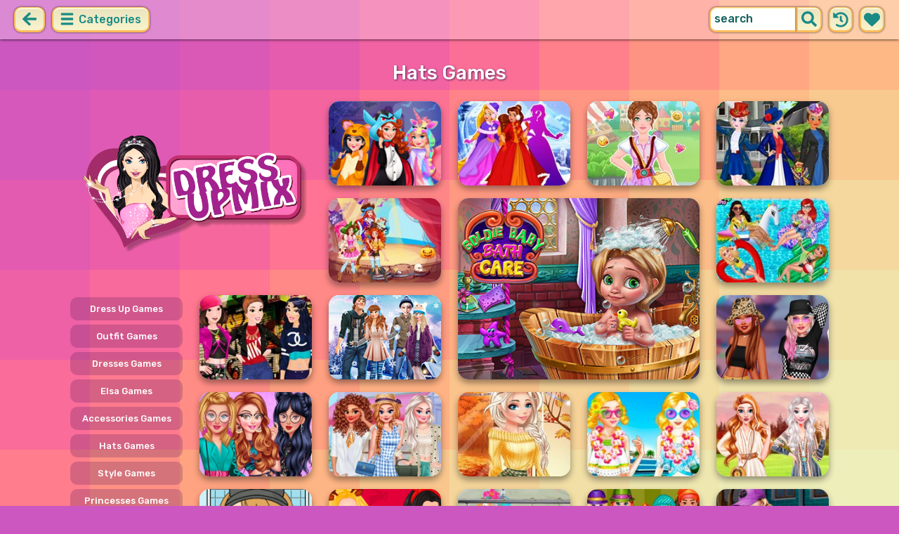

--- FILE ---
content_type: text/html; charset=UTF-8
request_url: https://dressupmix.com/hats-games.html
body_size: 7860
content:
<!DOCTYPE html>
<html dir="ltr" xml:lang="en" lang="en">

<head>

    <title>Hats Games | DressupMix.com</title>

    <meta http-equiv="Content-Type" content="text/html; charset=UTF-8">
        <meta name="description" content="Beautiful collection of Hats Games for girls. ">
        <link rel="canonical" href="https://dressupmix.com/hats-games.html">
    <meta property="og:title" content="Hats Games | DressupMix.com">
    <meta property="og:description" content="Beautiful collection of Hats Games for girls. ">
    <meta property="og:type" content="website">
    <meta property="og:site_name" content="DressupMix.com">
    <meta property="og:url" content="https://dressupmix.com/hats-games.html">
    <meta property="og:image" content="https://dressupmix.com/images/website-dressupmix/logo-girl.png">

    <meta property="sg:type" content="portal">
    <meta name="viewport" content="width=device-width, initial-scale=1.0, shrink-to-fit=no, viewport-fit=cover">
    <meta name="apple-mobile-web-app-title" content="DressupMix.com">
    <meta name="application-name" content="DressupMix.com">

    <link rel="image_src" href="https://dressupmix.com/images/website-dressupmix/logo-girl.png">
    <meta name="apple-touch-fullscreen" content="yes">
    <meta name="mobile-web-app-capable" content="yes">

        <link rel="preconnect" href="https://fonts.gstatic.com" crossorigin="">
    <link rel="preload" href="https://fonts.googleapis.com/css?family=Rubik:500&display=swap" as="style" onload="this.onload=null;this.rel='stylesheet'">
    <noscript>
        <link rel="stylesheet" href="https://fonts.googleapis.com/css?family=Rubik:500&display=swap">
    </noscript>
    <link rel="preconnect" href="https://www.googletagmanager.com" crossorigin="">
    <link rel="preconnect" href="https://cdn.witchhut.com/" crossorigin="">
    <link rel="preconnect" href="https://static.witchhut.com/" crossorigin="">
    <link rel="preconnect" href="https://cdn.taptapkit.com/" crossorigin="">

    


<!-- Google tag (gtag.js) -->
<script async src="https://www.googletagmanager.com/gtag/js?id=G-W6QLJGHDYV"></script>
<script>
  window.dataLayer = window.dataLayer || [];
  function gtag(){dataLayer.push(arguments);}
  /*
  gtag('consent', 'default', {
    'ad_storage': 'denied',
    'analytics_storage': 'denied'
  });
  */
  gtag('js', new Date());
  gtag('config', 'G-W6QLJGHDYV');
</script>


                    <link rel="alternate" hreflang="x-default" href="https://dressupmix.com/hats-games.html">
        
            <link rel="shortcut icon" href="https://dressupmix.com/images/website-dressupmix/favicon.ico" type="image/x-icon">
    <link href="https://dressupmix.com/css/base.css?1709040773" rel="stylesheet" type="text/css">
<link href="https://dressupmix.com/css/base-dressupmix.css?1670422270" rel="stylesheet" type="text/css">
    <script>var SITE_URL = 'https://dressupmix.com', PLATFORM = 'desktop', AUDIENCE = 'girls', FAVORITES_COOKIE_NAME = 'favgames'; </script>
    <script src="https://dressupmix.com/js/jquery.min.js"></script>
    <script src="https://dressupmix.com/js/functions.js?1749216982"></script>

    
    
<script src="https://dressupmix.com/js/lazysizes.min.js"></script>
        <script>window.googletag = window.googletag || {cmd: []};</script>
<script async src="https://securepubads.g.doubleclick.net/tag/js/gpt.js"></script>
<script>
	var interstitialSlot;
	googletag.cmd.push(function() {

	interstitialSlot = googletag.defineOutOfPageSlot('/4244160/witch_interstitial', googletag.enums.OutOfPageFormat.INTERSTITIAL).setTargeting('sid', 'dressupmix.com');
    if (interstitialSlot) {
      interstitialSlot.addService(googletag.pubads());
      
	googletag.pubads().addEventListener('slotOnload', function(event) {
	if (interstitialSlot === event.slot) {
	  console.log('_interload_');
	}
	});
	}

    

	if(typeof isPaidUser !== 'undefined' && isPaidUser) googletag.pubads().setTargeting('cpg', isPaidUser);
	//googletag.pubads().set("page_url", window.location.href);
    	//googletag.pubads().enableLazyLoad({ fetchMarginPercent: 100,  renderMarginPercent: 0});
    googletag.pubads().enableSingleRequest();
	googletag.enableServices();
  });
</script>
    

<script async src="https://fundingchoicesmessages.google.com/i/pub-4384771068963781?ers=1" nonce="8WZN8xexBQ1kEsHXOex3BQ"></script><script nonce="8WZN8xexBQ1kEsHXOex3BQ">(function() {function signalGooglefcPresent() {if (!window.frames['googlefcPresent']) {if (document.body) {const iframe = document.createElement('iframe'); iframe.style = 'width: 0; height: 0; border: none; z-index: -1000; left: -1000px; top: -1000px;'; iframe.style.display = 'none'; iframe.name = 'googlefcPresent'; document.body.appendChild(iframe);} else {setTimeout(signalGooglefcPresent, 0);}}}signalGooglefcPresent();})();</script>

</head>

<body class="dressupmix girls desktop masonry list category season4">

    <script type="application/ld+json">
            {
                "@context": "https://schema.org/",
                "@type": "WebSite",
                "name": "DressupMix.com",
                "url": "https://dressupmix.com/",
                "image": "https://dressupmix.com/images/website-dressupmix/logo-girl.png",
                "inLanguage": "en"
            }
        </script>
        <script type="application/ld+json">
            {
                "@context": "https://schema.org",
                "@type": "BreadcrumbList",
                "itemListElement": [{
                    "@type": "ListItem",
                    "position": 1,
                    "item": {
                        "@id": "https://dressupmix.com/",
                        "name": "Best Dress Up Games"
                    }
                }, {
                    "@type": "ListItem",
                    "position": 2,
                    "item": {
                        "@id": "https://dressupmix.com/hats-games.html",
                        "name": "Hats Games"
                    }
                }]
            }
        </script>
        <script type="application/ld+json">
            {
                "@context": "https://schema.org",
                "@type": "ItemList",
                "itemListOrder": "http://schema.org/ItemListOrderAscending",
                "numberOfItems": 20,
                "itemListElement": [
                    {"@type": "ListItem","position": 1,"name": "Halloween Kigurumi Party","url": "https://dressupmix.com/game/halloween-kigurumi-party.html"},{"@type": "ListItem","position": 2,"name": "Princess Winter Wonderland","url": "https://dressupmix.com/game/princess-winter-wonderland.html"},{"@type": "ListItem","position": 3,"name": "Around the World: German Fashion","url": "https://dressupmix.com/game/around-the-world-german-fashion.html"},{"@type": "ListItem","position": 4,"name": "Princess Poppins","url": "https://dressupmix.com/game/princess-poppins.html"},{"@type": "ListItem","position": 5,"name": "Pirate Princess Halloween Dress Up","url": "https://dressupmix.com/game/pirate-princess-halloween-dress-up.html"},{"@type": "ListItem","position": 6,"name": "Goldie Baby Bath Care","url": "https://dressupmix.com/game/goldie-baby-bath-care.html"},{"@type": "ListItem","position": 7,"name": "Princess Pool Party Floats","url": "https://dressupmix.com/game/princess-pool-party-floats.html"},{"@type": "ListItem","position": 8,"name": "Princess Cash Me Outside","url": "https://dressupmix.com/game/princess-cash-me-outside.html"},{"@type": "ListItem","position": 9,"name": "Icy Couples Winter Time","url": "https://dressupmix.com/game/icy-couples-winter-time.html"},{"@type": "ListItem","position": 10,"name": "Design My Bucket Hat","url": "https://dressupmix.com/game/design-my-bucket-hat.html"},{"@type": "ListItem","position": 11,"name": "City Break Fashionistas","url": "https://dressupmix.com/game/city-break-fashionistas.html"},{"@type": "ListItem","position": 12,"name": "Cheers To The Last Month Of Summer","url": "https://dressupmix.com/game/cheers-to-the-last-month-of-summer.html"},{"@type": "ListItem","position": 13,"name": "Ellie And Elsa Autumn Patterns","url": "https://dressupmix.com/game/ellie-and-elsa-autumn-patterns.html"},{"@type": "ListItem","position": 14,"name": "Blondies Blog Bikini Fashion","url": "https://dressupmix.com/game/blondies-blog-bikini-fashion.html"},{"@type": "ListItem","position": 15,"name": "Easter Glamping Trip","url": "https://dressupmix.com/game/easter-glamping-trip.html"},{"@type": "ListItem","position": 16,"name": "Poket Anime Maker","url": "https://dressupmix.com/game/poket-anime-maker.html"},{"@type": "ListItem","position": 17,"name": "Christmas With The Kardashians Sisters","url": "https://dressupmix.com/game/christmas-with-the-kardashians-sisters.html"},{"@type": "ListItem","position": 18,"name": "100 Trendy Crop Top Looks for Princess","url": "https://dressupmix.com/game/100-trendy-crop-top-looks-for-princess.html"},{"@type": "ListItem","position": 19,"name": "Princesses Edgy Fashion","url": "https://dressupmix.com/game/princesses-edgy-fashion.html"},{"@type": "ListItem","position": 20,"name": "Bad Girl Dressup","url": "https://dressupmix.com/game/bad-girl-dressup.html"}                    ]
        }
        </script>

<div id="page">
<header>
    		<a href="https://dressupmix.com/" id="b-back-header" class="button tab-left ico left" onclick="if( document.referrer.indexOf(window.location.hostname) >= 0 && history.length > 2 ) {history.go(-1); return false;}">
		<svg xmlns="http://www.w3.org/2000/svg" viewBox="0 0 448 512"><path class="ico-bg" d="M257.5 445.1l-22.2 22.2c-9.4 9.4-24.6 9.4-33.9 0L7 273c-9.4-9.4-9.4-24.6 0-33.9L201.4 44.7c9.4-9.4 24.6-9.4 33.9 0l22.2 22.2c9.5 9.5 9.3 25-.4 34.3L136.6 216H424c13.3 0 24 10.7 24 24v32c0 13.3-10.7 24-24 24H136.6l120.5 114.8c9.8 9.3 10 24.8.4 34.3z"></path></svg>	
		</a>
    
        <div id="menu1" class="menu left">
        <nav>
            <span class="button text menu-title ico"><svg xmlns="http://www.w3.org/2000/svg" viewBox="0 0 448 512">
<path class="ico-bg" d="M405,216H44c-13.3,0-24,10.7-24,24v32c0,13.3,10.7,24,24,24l361,0c13.3,0,24-10.7,24-24v-32C429,226.7,418.3,216,405,216z"/>
<path class="ico-bg" d="M405,55.9H44c-13.3,0-24,10.7-24,24v32c0,13.3,10.7,24,24,24l361,0c13.3,0,24-10.7,24-24v-32C429,66.6,418.3,55.9,405,55.9z"/>
<path class="ico-bg" d="M405,376.1H44c-13.3,0-24,10.7-24,24v32c0,13.3,10.7,24,24,24l361,0c13.3,0,24-10.7,24-24v-32C429,386.8,418.3,376.1,405,376.1z"/>
</svg>
 Categories</span>
            <ul>
                                        <li><a href="https://dressupmix.com/new-games.html"
               class="menu-slug-new ico"><svg xmlns="http://www.w3.org/2000/svg" viewBox="0 0 40 40" ><path fill="#FFFFFF" d="m24.3 40c-0.6 0-1.3-0.1-1.9-0.2-1-0.3-1.9-0.8-2.5-1.3-0.6 0.5-1.5 0.9-2.5 1.3-0.6 0.2-1.2 0.2-1.9 0.2-1.6 0-3-0.5-3.6-0.6l-0.2-0.1c-4.7-1.6-14-14.6-11.2-24.6 1.2-4.2 5.6-8.6 12.5-8.6h0.2c1.2 0.1 2.4 0.3 3.5 0.7-0.1-1.4-0.7-6.5-0.7-6.5l8.3 0.4-0.1 0.9c2-1 4.3-1.6 6.9-1.6h0.7c0.3 0 2-0.1 2-0.1h2.2v2.4 0.1c-0.1 2.1-0.6 4.1-1.5 5.9 2.6 1.8 4.1 4.3 4.6 6.2 2.8 9.9-6.5 23-11.2 24.6l-0.2 0.1c-0.4 0.4-1.8 0.8-3.4 0.8z"/><path fill="#995F44" d="m18.6 4.4 3.1 0.2-1 7s-1.5 0-1.5-0.2c0.1-0.2-0.6-7-0.6-7z"/><path fill="#14B6A4" d="m32.6 4.2v-0.2s-1.7 0.1-1.9 0.1c-4-0.2-7.2 1-9.5 4.4-0.4 0.8-1 2.4-1.5 3.1 0 0.1 2 0.3 4.1 0.5 3.4-2.3 6.3-4.8 8.8-7.9z"/><path fill="#008E8F" d="m23.9 12c1.7 0.3 3.6 0.5 4.4 0.9 2.7-1.9 4.2-5.4 4.5-8.7-2.7 3.1-5.6 5.6-8.9 7.8z"/><path fill="#FC5458" d="m20.3 11.6v22.4c-0.6 0.5-1.4 1.7-3 2.2-1.9 0.5-3.9-0.4-4-0.4-3.6-1.2-11.3-12.2-9-20.1 0.7-2.6 3.7-6.5 9.5-6.5 1.7 0.2 3.5 0.7 4.9 1.7 0.4 0.5 0.8 0.7 1.6 0.7z"/><path fill="#FC5458" d="m20.3 11.6v22.4c-0.6 0.5-1.4 1.7-3 2.2-1.9 0.5-3.9-0.4-4-0.4-3.6-1.2-11.3-12.2-9-20.1 0.7-2.6 3.7-6.5 9.5-6.5 1.7 0.2 3.5 0.7 4.9 1.7 0.4 0.5 0.8 0.7 1.6 0.7z"/><path fill="#DD2C2C" d="m19.5 11.6v22.4c0.6 0.5 1.4 1.7 3 2.2 1.9 0.5 3.9-0.4 4-0.4 3.5-1.2 11.2-12.1 8.9-20.1-0.7-2.6-3.8-6.5-9.5-6.5-1.7 0.2-3.5 0.7-4.9 1.7-0.3 0.5-0.7 0.7-1.5 0.7z"/></svg>
 New Games</a>
        </li>
                <li><a href="https://dressupmix.com/top-rated-games.html"
               class="menu-slug-top-rated ico"><svg xmlns="http://www.w3.org/2000/svg" fill="#1a8a85" viewBox="0 0 512 512"><path d="M466.27 286.7C475.04 271.84 480 256 480 236.85c0-44.015-37.218-85.58-85.82-85.58H357.7c4.92-12.8 8.85-28.13 8.85-46.54C366.55 31.936 328.86 0 271.28 0c-61.607 0-58.093 94.933-71.76 108.6-22.747 22.747-49.615 66.447-68.76 83.4H32c-17.673 0-32 14.327-32 32v240c0 17.673 14.327 32 32 32h64c14.893 0 27.408-10.174 30.978-23.95 44.51 1 75.06 39.94 177.802 39.94H327c77.117 0 111.986-39.423 112.94-95.33 13.32-18.425 20.3-43.122 17.34-67 9.854-18.452 13.664-40.343 9-63zm-61.75 53.83c12.56 21.13 1.26 49.4-13.94 57.57 7.7 48.78-17.608 65.9-53.12 65.9h-37.82C228 464 181.61 426.17 128 426.17V240h10.92c28.36 0 67.98-70.9 94.54-97.46 28.36-28.36 18.9-75.63 37.82-94.54 47.27 0 47.27 32.98 47.27 56.73 0 39.17-28.36 56.72-28.36 94.54h104c21.1 0 37.73 18.9 37.82 37.82.1 18.9-12.82 37.8-22.27 37.8 13.49 14.555 16.37 45.236-5.2 65.62zM88 432c0 13.255-10.745 24-24 24s-24-10.745-24-24 10.745-24 24-24 24 10.745 24 24z"/></svg> Top Rated</a>
        </li>
                <li><a href="https://dressupmix.com/most-played-games.html"
               class="menu-slug-most-played ico"><svg xmlns="http://www.w3.org/2000/svg" fill="#1a8a85" viewBox="0 0 448 512"><path d="M323.56 51.2c-20.8 19.3-39.58 39.6-56.22 59.97C240.08 73.62 206.28 35.53 168 0 69.74 91.17 0 209.96 0 281.6 0 408.85 100.3 512 224 512s224-103.15 224-230.4c0-53.27-51.98-163.14-124.44-230.4zM304.1 391.85C282.43 407 255.72 416 226.86 416 154.7 416 96 368.26 96 290.75c0-38.6 24.3-72.63 72.8-130.75 6.93 7.98 98.83 125.34 98.83 125.34l58.63-66.88c4.14 6.85 7.9 13.55 11.27 19.97 27.35 52.2 15.8 118.97-33.43 153.42z"/></svg>  Most Played</a>
        </li>
                                                            <li><a href="https://dressupmix.com/exclusive-games.html" class="menu-slug-exclusive"><img
                                    src="https://dressupmix.com/images/menu-icons/ico-dressupmix.png"
                                    alt="Exclusive" width="26" height="24">Exclusive</a></li>
                                        <li><a href="https://dressupmix.com/dress-up-games.html" class="menu-slug-dress-up"><img
                                    src="https://dressupmix.com/images/menu-icons/ico-dressupmix.png"
                                    alt="Dress Up" width="26" height="24">Dress Up</a></li>
                                        <li><a href="https://dressupmix.com/princess-games.html" class="menu-slug-princess"><img
                                    src="https://dressupmix.com/images/menu-icons/ico-dressupmix.png"
                                    alt="Princess" width="26" height="24">Princess</a></li>
                                        <li><a href="https://dressupmix.com/makeover-games.html" class="menu-slug-makeover"><img
                                    src="https://dressupmix.com/images/menu-icons/ico-dressupmix.png"
                                    alt="Makeover" width="26" height="24">Makeover</a></li>
                                        <li><a href="https://dressupmix.com/wedding-games.html" class="menu-slug-wedding"><img
                                    src="https://dressupmix.com/images/menu-icons/ico-dressupmix.png"
                                    alt="Wedding" width="26" height="24">Wedding</a></li>
                                        <li><a href="https://dressupmix.com/cartoons-games.html" class="menu-slug-cartoons"><img
                                    src="https://dressupmix.com/images/menu-icons/ico-dressupmix.png"
                                    alt="Cartoons" width="26" height="24">Cartoons</a></li>
                                        <li><a href="https://dressupmix.com/celebs-games.html" class="menu-slug-celebs"><img
                                    src="https://dressupmix.com/images/menu-icons/ico-dressupmix.png"
                                    alt="Celebs" width="26" height="24">Celebs</a></li>
                                        <li><a href="https://dressupmix.com/hairstyle-games.html" class="menu-slug-hairstyle"><img
                                    src="https://dressupmix.com/images/menu-icons/ico-dressupmix.png"
                                    alt="Hairstyle" width="26" height="24">Hairstyle</a></li>
                                        <li><a href="https://dressupmix.com/disney-games.html" class="menu-slug-disney"><img
                                    src="https://dressupmix.com/images/menu-icons/ico-dressupmix.png"
                                    alt="Disney" width="26" height="24">Disney</a></li>
                                        <li><a href="https://dressupmix.com/fashion-games.html" class="menu-slug-fashion"><img
                                    src="https://dressupmix.com/images/menu-icons/ico-dressupmix.png"
                                    alt="Fashion" width="26" height="24">Fashion</a></li>
                                        <li><a href="https://dressupmix.com/cooking-games.html" class="menu-slug-cooking"><img
                                    src="https://dressupmix.com/images/menu-icons/ico-dressupmix.png"
                                    alt="Cooking" width="26" height="24">Cooking</a></li>
                                        <li><a href="https://dressupmix.com/design-games.html" class="menu-slug-design"><img
                                    src="https://dressupmix.com/images/menu-icons/ico-dressupmix.png"
                                    alt="Design" width="26" height="24">Design</a></li>
                                        <li><a href="https://dressupmix.com/dolls-games.html" class="menu-slug-dolls"><img
                                    src="https://dressupmix.com/images/menu-icons/ico-dressupmix.png"
                                    alt="Dolls" width="26" height="24">Dolls</a></li>
                                </ul>
        </nav>
    </div><!--#menu-->
                            
        	<div id="search" class="right">
        <div class="button square ico left mobile-only" onclick="hideMobileSearch();">
		<svg xmlns="http://www.w3.org/2000/svg" viewBox="0 0 352 512"><path d="M242.72 256l100.07-100.07c12.28-12.28 12.28-32.19 0-44.48l-22.24-22.24c-12.28-12.28-32.19-12.28-44.48 0L176 189.28 75.93 89.21c-12.28-12.28-32.19-12.28-44.48 0L9.21 111.45c-12.28 12.28-12.28 32.19 0 44.48L109.28 256 9.21 356.07c-12.28 12.28-12.28 32.19 0 44.48l22.24 22.24c12.28 12.28 32.2 12.28 44.48 0L176 322.72l100.07 100.07c12.28 12.28 32.2 12.28 44.48 0l22.24-22.24c12.28-12.28 12.28-32.19 0-44.48L242.72 256z"></path></svg>		</div>
    	<form action="https://dressupmix.com/index.php" method="GET">
                		<input type="hidden" name="f" value="1">
    		<input type="hidden" name="lang" value="en">
        	<input type="text" name="s" value="search" id="search-field" aria-label="search field" class="left" autocomplete="off">
            <button type="submit" class="ico left" id="button-submit-search" aria-label="search button">
            <svg xmlns="http://www.w3.org/2000/svg" viewBox="0 0 512 512"><path class="ico-bg" d="M505 442.7L405.3 343c-4.5-4.5-10.6-7-17-7H372c27.6-35.3 44-79.7 44-128C416 93.1 322.9 0 208 0S0 93.1 0 208s93.1 208 208 208c48.3 0 92.7-16.4 128-44v16.3c0 6.4 2.5 12.5 7 17l99.7 99.7c9.4 9.4 24.6 9.4 33.9 0l28.3-28.3c9.4-9.4 9.4-24.6.1-34zM208 336c-70.7 0-128-57.2-128-128 0-70.7 57.2-128 128-128 70.7 0 128 57.2 128 128 0 70.7-57.2 128-128 128z"/></svg>			</button>
        </form>
        <div id="show-recently-played" class="button square ico left" title="Recently played games">
		<svg xmlns="http://www.w3.org/2000/svg" fill="#1a8a85" viewBox="0 0 512 512"><path d="M504 255.53C504.253 392.17 392.82 503.903 256.18 504c-59.015.042-113.223-20.53-155.822-54.91-11.077-8.94-11.905-25.54-1.84-35.607l11.267-11.267c8.61-8.61 22.353-9.55 31.89-1.984C173.062 425.135 212.78 440 256 440c101.705 0 184-82.31 184-184 0-101.705-82.31-184-184-184-48.814 0-93.15 18.97-126.068 49.932l50.754 50.754c10.08 10.08 2.94 27.314-11.313 27.314H24c-8.837 0-16-7.163-16-16V38.627c0-14.254 17.234-21.393 27.314-11.314l49.372 49.372C129.21 34.136 189.552 8 256 8c136.8 0 247.747 110.78 248 247.53zm-180.912 78.784l9.823-12.63c8.138-10.463 6.253-25.542-4.2-33.68L288 256.35V152c0-13.255-10.745-24-24-24h-16c-13.255 0-24 10.745-24 24v135.65l65.41 50.874c10.463 8.137 25.54 6.253 33.68-4.2z"/></svg>		</div>
        <div id="show-your-favorite" class="button square ico left" title="Your favorite games">
		<svg xmlns="http://www.w3.org/2000/svg" fill="#1a8a85" viewBox="0 0 512 512"><path d="M462.3 62.6C407.5 15.9 326 24.3 275.7 76.2L256 96.5l-19.7-20.3C186.1 24.3 104.5 15.9 49.7 62.6c-62.8 53.6-66.1 149.8-9.9 207.9l193.5 199.8c12.5 12.9 32.8 12.9 45.3 0l193.5-199.8c56.3-58.1 53-154.3-9.8-207.9z"/></svg>		</div>
      <div id="search-result" class="sidelist-thumb-text"></div>
	 </div><!--#search-->

    
    	<div id="logo-top"><a href="https://dressupmix.com/"  title="GIRL GAMES"><img src="https://dressupmix.com/images/website-dressupmix/logo.png" alt="DressupMix.com Logo"></a></div>
    </header>

    <script>
        $('.menu-slug-hats').addClass('active');
    </script>
    
<div id="body">
	<div id="game-list">
        <h1>Hats Games</h1>        <div>
            <div id="game-list-main" class="grid-container">
            <a id="logo" class="masonry-fixed" href="https://dressupmix.com/" title="GIRL GAMES"></a>
                <div id="menu2" class="sidelist-thumb-text left ">
        <nav>
            <span class="button text menu-title ico"><svg xmlns="http://www.w3.org/2000/svg" viewBox="0 0 448 512">
<path class="ico-bg" d="M405,216H44c-13.3,0-24,10.7-24,24v32c0,13.3,10.7,24,24,24h361c13.3,0,24-10.7,24-24v-32C429,226.7,418.3,216,405,216z"/>
<path class="ico-bg" d="M194.9,55.9H44c-13.3,0-24,10.7-24,24v32c0,13.3,10.7,24,24,24h150.9c13.3,0,24-10.7,24-24v-32C218.9,66.6,208.2,55.9,194.9,55.9z"/>
<path class="ico-bg" d="M405,376.1H44c-13.3,0-24,10.7-24,24v32c0,13.3,10.7,24,24,24h361c13.3,0,24-10.7,24-24v-32C429,386.8,418.3,376.1,405,376.1z"/>
<polygon class="ico-bg" points="338,17.6 366.7,75.8 430.9,85.1 384.4,130.3 395.4,194.2 338,164.1 280.6,194.2 291.6,130.3 245.1,85.1 309.3,75.8"/>
</svg>
 Subcategories</span>
            <ul>
                                    <li>
                        <a href="https://dressupmix.com/dress-up-games.html" class="menu-slug-dress-up">
                        
                            <span style="margin:auto;">Dress Up Games</span></a>
                    </li>
                                    <li>
                        <a href="https://dressupmix.com/outfit-games.html" class="menu-slug-outfit">
                        
                            <span style="margin:auto;">Outfit Games</span></a>
                    </li>
                                    <li>
                        <a href="https://dressupmix.com/dresses-games.html" class="menu-slug-dresses">
                        
                            <span style="margin:auto;">Dresses Games</span></a>
                    </li>
                                    <li>
                        <a href="https://dressupmix.com/elsa-games.html" class="menu-slug-elsa">
                        
                            <span style="margin:auto;">Elsa Games</span></a>
                    </li>
                                    <li>
                        <a href="https://dressupmix.com/accessories-games.html" class="menu-slug-accessories">
                        
                            <span style="margin:auto;">Accessories Games</span></a>
                    </li>
                                    <li>
                        <a href="https://dressupmix.com/hats-games.html" class="menu-slug-hats">
                        
                            <span style="margin:auto;">Hats Games</span></a>
                    </li>
                                    <li>
                        <a href="https://dressupmix.com/style-games.html" class="menu-slug-style">
                        
                            <span style="margin:auto;">Style Games</span></a>
                    </li>
                                    <li>
                        <a href="https://dressupmix.com/princesses-games.html" class="menu-slug-princesses">
                        
                            <span style="margin:auto;">Princesses Games</span></a>
                    </li>
                                    <li>
                        <a href="https://dressupmix.com/kids-games.html" class="menu-slug-kids">
                        
                            <span style="margin:auto;">Kids Games</span></a>
                    </li>
                                    <li>
                        <a href="https://dressupmix.com/frozen-games.html" class="menu-slug-frozen">
                        
                            <span style="margin:auto;">Frozen Games</span></a>
                    </li>
                                    <li>
                        <a href="https://dressupmix.com/outfits-games.html" class="menu-slug-outfits">
                        
                            <span style="margin:auto;">Outfits Games</span></a>
                    </li>
                                    <li>
                        <a href="https://dressupmix.com/dress-games.html" class="menu-slug-dress">
                        
                            <span style="margin:auto;">Dress Games</span></a>
                    </li>
                            </ul>
        </nav>
    </div>
    
                        
                        <script id="injth" src="https://dressupmix.com/js/inj.th.js?1718895998" async></script>
            
            <a href="https://dressupmix.com/game/halloween-kigurumi-party.html" title="Play Halloween Kigurumi Party" class="thumb grid-item t0"><video data-src="https://static.witchhut.com/thumbs/halloween-kigurumi-party/thumb_video.mp4" preload="none" muted loop></video><img src="https://static.witchhut.com/thumbs/halloween-kigurumi-party/thumb_180x135.jpg" alt="Halloween Kigurumi Party">
		<span class="game-name">Halloween Kigurumi Party<br></span></a>
<a href="https://dressupmix.com/game/princess-winter-wonderland.html" title="Play Princess Winter Wonderland" class="thumb grid-item t1"><video data-src="https://static.witchhut.com/thumbs/princess-winter-wonderland/thumb_video.mp4" preload="none" muted loop></video><img src="https://static.witchhut.com/thumbs/princess-winter-wonderland/thumb_180x135.jpg" alt="Princess Winter Wonderland">
		<span class="game-name">Princess Winter Wonderland<br></span></a>
<a href="https://dressupmix.com/game/around-the-world-german-fashion.html" title="Play Around the World: German Fashion" class="thumb grid-item t2"><img src="https://static.witchhut.com/thumbs/around-the-world-german-fashion/thumb_180x135.jpg" alt="Around the World: German Fashion">
		<span class="game-name">Around the World: German Fashion<br></span></a>
<a href="https://dressupmix.com/game/princess-poppins.html" title="Play Princess Poppins" class="thumb grid-item t3"><img src="https://static.witchhut.com/thumbs/princess-poppins/thumb_180x135.jpg" alt="Princess Poppins">
		<span class="game-name">Princess Poppins<br></span></a>
<a href="https://dressupmix.com/game/pirate-princess-halloween-dress-up.html" title="Play Pirate Princess Halloween Dress Up" class="thumb grid-item t4"><video data-src="https://static.witchhut.com/thumbs/pirate-princess-halloween-dress-up/thumb_video.mp4" preload="none" muted loop></video><img src="https://static.witchhut.com/thumbs/pirate-princess-halloween-dress-up/thumb_180x135.jpg" alt="Pirate Princess Halloween Dress Up">
		<span class="game-name">Pirate Princess Halloween Dress Up<br></span></a>
<a href="https://dressupmix.com/game/goldie-baby-bath-care.html" title="Play Goldie Baby Bath Care" class="thumb x2 grid-item t5"><img src="https://static.witchhut.com/thumbs/goldie-baby-bath-care/thumb_400x300.jpg" alt="Goldie Baby Bath Care">
		<span class="game-name">Goldie Baby Bath Care<br>Hats Games > Baby Goldie has a special routine in the morning, curious to find out what it is? Let's start by taking a bath! Make sure the ...</span></a>
<a href="https://dressupmix.com/game/princess-pool-party-floats.html" title="Play Princess Pool Party Floats" class="thumb grid-item t6"><img src="https://static.witchhut.com/thumbs/princess-pool-party-floats/thumb_180x135.jpg" alt="Princess Pool Party Floats">
		<span class="game-name">Princess Pool Party Floats<br></span></a>
<a href="https://dressupmix.com/game/princess-cash-me-outside.html" title="Play Princess Cash Me Outside" class="thumb grid-item t7"><img src="https://static.witchhut.com/thumbs/princess-cash-me-outside/thumb_180x135.jpg" alt="Princess Cash Me Outside">
		<span class="game-name">Princess Cash Me Outside<br></span></a>
<a href="https://dressupmix.com/game/icy-couples-winter-time.html" title="Play Icy Couples Winter Time" class="thumb grid-item t8"><img src="https://static.witchhut.com/thumbs/icy-couples-winter-time/thumb_180x135.jpg" alt="Icy Couples Winter Time">
		<span class="game-name">Icy Couples Winter Time<br></span></a>
<a href="https://dressupmix.com/game/design-my-bucket-hat.html" title="Play Design My Bucket Hat" class="thumb grid-item t9"><img src="https://static.witchhut.com/backup-thumbs/mcg_11724.png" alt="Design My Bucket Hat">
		<span class="game-name">Design My Bucket Hat<br></span></a>
<a href="https://dressupmix.com/game/city-break-fashionistas.html" title="Play City Break Fashionistas" class="thumb grid-item t10"><img src="https://static.witchhut.com/backup-thumbs/mcg_11200.png" alt="City Break Fashionistas">
		<span class="game-name">City Break Fashionistas<br></span></a>
<a href="https://dressupmix.com/game/cheers-to-the-last-month-of-summer.html" title="Play Cheers To The Last Month Of Summer" class="thumb grid-item t11"><img src="https://static.witchhut.com/backup-thumbs/mcg_10736.png" alt="Cheers To The Last Month Of Summer">
		<span class="game-name">Cheers To The Last Month Of Summer<br></span></a>
<a href="https://dressupmix.com/game/ellie-and-elsa-autumn-patterns.html" title="Play Ellie And Elsa Autumn Patterns" class="thumb grid-item t12"><img src="https://static.witchhut.com/backup-thumbs/mcg_9937.jpg" alt="Ellie And Elsa Autumn Patterns">
		<span class="game-name">Ellie And Elsa Autumn Patterns<br></span></a>
<a href="https://dressupmix.com/game/blondies-blog-bikini-fashion.html" title="Play Blondies Blog Bikini Fashion" class="thumb grid-item t13"><img src="https://static.witchhut.com/backup-thumbs/8629.jpg" alt="Blondies Blog Bikini Fashion">
		<span class="game-name">Blondies Blog Bikini Fashion<br></span></a>
<a href="https://dressupmix.com/game/easter-glamping-trip.html" title="Play Easter Glamping Trip" class="thumb grid-item t14"><img src="https://static.witchhut.com/backup-thumbs/mcg_11663.png" alt="Easter Glamping Trip">
		<span class="game-name">Easter Glamping Trip<br></span></a>
<a href="https://dressupmix.com/game/poket-anime-maker.html" title="Play Poket Anime Maker" class="thumb grid-item t15"><img src="https://static.witchhut.com/backup-thumbs/mcg_9997.gif" alt="Poket Anime Maker">
		<span class="game-name">Poket Anime Maker<br></span></a>
<a href="https://dressupmix.com/game/christmas-with-the-kardashians-sisters.html" title="Play Christmas With The Kardashians Sisters" class="thumb grid-item t16"><img src="https://static.witchhut.com/backup-thumbs/8548.gif" alt="Christmas With The Kardashians Sisters">
		<span class="game-name">Christmas With The Kardashians Sisters<br></span></a>
<a href="https://dressupmix.com/game/100-trendy-crop-top-looks-for-princess.html" title="Play 100 Trendy Crop Top Looks for Princess" class="thumb grid-item t17"><img src="https://static.witchhut.com/backup-thumbs/8215.gif" alt="100 Trendy Crop Top Looks for Princess">
		<span class="game-name">100 Trendy Crop Top Looks for Princess<br></span></a>
<a href="https://dressupmix.com/game/princesses-edgy-fashion.html" title="Play Princesses Edgy Fashion" class="thumb grid-item t18"><img src="https://static.witchhut.com/backup-thumbs/8011.jpg" alt="Princesses Edgy Fashion">
		<span class="game-name">Princesses Edgy Fashion<br></span></a>
<a href="https://dressupmix.com/game/bad-girl-dressup.html" title="Play Bad Girl Dressup" class="thumb grid-item t19"><img src="https://static.witchhut.com/backup-thumbs/7807.gif" alt="Bad Girl Dressup">
		<span class="game-name">Bad Girl Dressup<br></span></a>
<a href="https://dressupmix.com/game/princesses-visit-arendelle.html" title="Play Princesses Visit Arendelle" class="thumb grid-item t20"><img src="https://static.witchhut.com/backup-thumbs/7516.gif" alt="Princesses Visit Arendelle">
		<span class="game-name">Princesses Visit Arendelle<br></span></a>
<a href="https://dressupmix.com/game/elsa-shower-fun.html" title="Play Elsa Shower Fun" class="thumb grid-item t21"><img src="https://static.witchhut.com/backup-thumbs/fgc_30682.gif" alt="Elsa Shower Fun">
		<span class="game-name">Elsa Shower Fun<br></span></a>
                        </div>
            </div>
	</div>
	<div class="clear"></div>	
    <div class="pagination"><b>1</b></div>		    


	<div class="clear"></div>

	
<script>	
</script>
<script>
if(typeof googletag!='undefined')
	googletag.cmd.push(function() {	if (interstitialSlot) { googletag.display(interstitialSlot); console.log('_interset_'); }});
</script>
	<div class="clear"></div>
	
<footer>
	<div id="footer">
		&copy;DressupMix.com | <a href="https://dressupmix.com/terms-of-use.html" target="_blank">Terms of Use</a> | <a href="https://dressupmix.com/privacy-policy.html" target="_blank">Privacy Policy</a> | <a href="https://dressupmix.com/cookie-policy.html" target="_blank">Cookie Policy</a> | <a href="https://dressupmix.com/contact/index.php" target="_blank">Contact</a>

	    </div><!--#footer-->
</footer>
	<div class="clear"></div>
</div><!--#body-->
</div><!--#page-->

<div id="website-fader" class="website-fader"></div>



<script defer src="https://static.cloudflareinsights.com/beacon.min.js/vcd15cbe7772f49c399c6a5babf22c1241717689176015" integrity="sha512-ZpsOmlRQV6y907TI0dKBHq9Md29nnaEIPlkf84rnaERnq6zvWvPUqr2ft8M1aS28oN72PdrCzSjY4U6VaAw1EQ==" data-cf-beacon='{"version":"2024.11.0","token":"06f439ca60b64bb99825d98eed4d47a8","server_timing":{"name":{"cfCacheStatus":true,"cfEdge":true,"cfExtPri":true,"cfL4":true,"cfOrigin":true,"cfSpeedBrain":true},"location_startswith":null}}' crossorigin="anonymous"></script>
</body>
</html>


--- FILE ---
content_type: text/html; charset=utf-8
request_url: https://www.google.com/recaptcha/api2/aframe
body_size: 267
content:
<!DOCTYPE HTML><html><head><meta http-equiv="content-type" content="text/html; charset=UTF-8"></head><body><script nonce="KSS6qocX39WwakWsyMOSeQ">/** Anti-fraud and anti-abuse applications only. See google.com/recaptcha */ try{var clients={'sodar':'https://pagead2.googlesyndication.com/pagead/sodar?'};window.addEventListener("message",function(a){try{if(a.source===window.parent){var b=JSON.parse(a.data);var c=clients[b['id']];if(c){var d=document.createElement('img');d.src=c+b['params']+'&rc='+(localStorage.getItem("rc::a")?sessionStorage.getItem("rc::b"):"");window.document.body.appendChild(d);sessionStorage.setItem("rc::e",parseInt(sessionStorage.getItem("rc::e")||0)+1);localStorage.setItem("rc::h",'1769134961100');}}}catch(b){}});window.parent.postMessage("_grecaptcha_ready", "*");}catch(b){}</script></body></html>

--- FILE ---
content_type: application/javascript; charset=utf-8
request_url: https://fundingchoicesmessages.google.com/f/AGSKWxVCkDcfPOlJw9EGSHbhiLtQWlorDbaNbcuJ8UImSTqCeZO71SBfbGWEyQe7bNYFey68-XvejeOpB7_sl8-LGGR_M3AzAO0wXpPVYCXlhzGveFB6ivcIIDXrvXO_H80-8f4JhvgT0nR0kX2FKf-tbJcBG2bpo-vjjQ5uJs9O9-muKS6W1QKHPKPTxX-C/_/adpai./inc_ad./ad_configurations_/ad-blacklist./layer-ads.
body_size: -1289
content:
window['4f17f764-4c90-490c-a4d9-573bc3229e62'] = true;